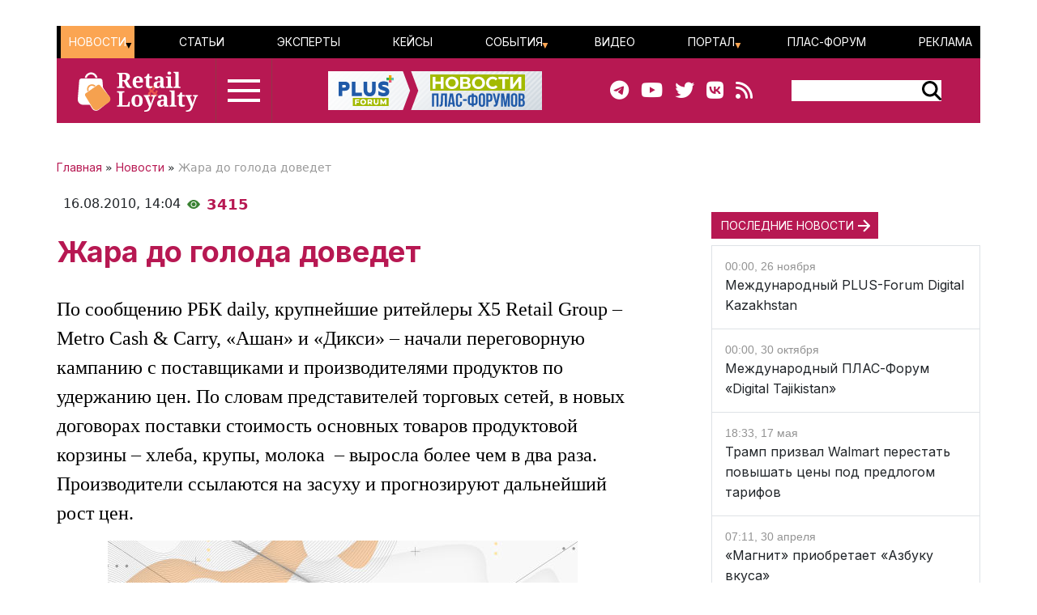

--- FILE ---
content_type: text/html; charset=UTF-8
request_url: https://retail-loyalty.org/news/jara-do-goloda-dovedet/
body_size: 74568
content:

<!DOCTYPE html>
<html lang="ru">
	<head>
		<meta http-equiv="Content-Type" content="text/html; charset=UTF-8" />
<meta name="description" content="По сообщению РБК daily, крупнейшие ритейлеры Х5 Retail Group – Metro Cash &amp;amp; Carry, «Ашан» и «Дикси» – начали переговорную кампанию с поставщиками и производителями продуктов по удержанию цен. По словам представителей торговых сетей, в новых договорах поставки стоимость основных товаров продуктовой корзины – хлеба, крупы, молока &nbsp;– выросла более чем в два раза. Производители ссылаются на засуху и прогнозируют дальнейший рост цен." />
<link rel="canonical" href="https://retail-loyalty.org/news/jara-do-goloda-dovedet/" />
<script data-skip-moving="true">(function(w, d, n) {var cl = "bx-core";var ht = d.documentElement;var htc = ht ? ht.className : undefined;if (htc === undefined || htc.indexOf(cl) !== -1){return;}var ua = n.userAgent;if (/(iPad;)|(iPhone;)/i.test(ua)){cl += " bx-ios";}else if (/Windows/i.test(ua)){cl += ' bx-win';}else if (/Macintosh/i.test(ua)){cl += " bx-mac";}else if (/Linux/i.test(ua) && !/Android/i.test(ua)){cl += " bx-linux";}else if (/Android/i.test(ua)){cl += " bx-android";}cl += (/(ipad|iphone|android|mobile|touch)/i.test(ua) ? " bx-touch" : " bx-no-touch");cl += w.devicePixelRatio && w.devicePixelRatio >= 2? " bx-retina": " bx-no-retina";if (/AppleWebKit/.test(ua)){cl += " bx-chrome";}else if (/Opera/.test(ua)){cl += " bx-opera";}else if (/Firefox/.test(ua)){cl += " bx-firefox";}ht.className = htc ? htc + " " + cl : cl;})(window, document, navigator);</script>


<link href="/bitrix/js/ui/bootstrap5/css/bootstrap.css?1713020992205484" type="text/css"  rel="stylesheet" />
<link href="/bitrix/js/ui/fontawesome4/css/font-awesome.css?1724129945136083" type="text/css"  rel="stylesheet" />
<link href="/bitrix/js/ui/fontawesome4/css/v4-shims.css?172412994541574" type="text/css"  rel="stylesheet" />
<link href="/local/templates/retail_new/components/ituka/news.detail/news/style.css?1713020958155" type="text/css"  rel="stylesheet" />
<link href="/local/templates/retail_new/components/ituka/news.list/poteme/style.css?1713020958476" type="text/css"  rel="stylesheet" />
<link href="/local/templates/retail_new/components/bitrix/menu/ituka-footer-menu/style.css?1713020958317" type="text/css"  data-template-style="true"  rel="stylesheet" />
<link href="/local/templates/retail_new/styles.css?171302095816944" type="text/css"  data-template-style="true"  rel="stylesheet" />







<title>Материал Жара до голода доведет, портал ПЛАС</title>
<meta property="og:url" content="https://retail-loyalty.org/news/jara-do-goloda-dovedet/" />
<meta property="og:title" content="Жара до голода доведет" />
<meta property="og:image" content="http://retail-loyalty.org/upload/iblock/7c6/u13g213d4jw7g1h59j8i88ae3g7rf6bc.jpg" />
<meta property="og:image:secure_url" content="https://retail-loyalty.org/upload/iblock/7c6/u13g213d4jw7g1h59j8i88ae3g7rf6bc.jpg" />
<meta property="og:image:width" content="580">
<meta property="og:image:height" content="386">
<meta property="article:modified_time" content="2023-11-07 00:03:01+03:00">
<meta property="article:published_time" content="2010-08-16 14:04:01+03:00">



				
		<meta charset="utf-8" />
		<meta http-equiv="cache-control" content="public">
		<meta http-equiv="Content-Language" content="ru">
		<meta http-equiv="Content-Type" content="text/html; charset=utf-8">
		<meta name="robots" content="index,follow">
	<!--	<meta name="robots" content="noindex,nofollow"> -->
		<meta name="viewport" content="width=device-width, initial-scale=1.0">
		<meta name="Author" content="Retail-loyalty.org">
		<meta name="Copyright" content="Retail-loyalty.org">
		<meta name="Address" content="г. Москва, ул. Кржижановского, д. 29, корп. 5, офис 5204">
		<link rel="publisher" href="https://Retail-Loyalty.org">
		<meta name="zen-verification" content="DTUhAeffvn53N8H5UcOpMH9O37jdlPgse7q2GAUAzzMRNEzYbyLMZXezwctk3lye" />
		
		<meta property="og:locale" content="ru_RU">
		<meta property="og:type" content="article">
		<meta property="fb:app_id" content="257953674358265" />
		<meta property="fb:article_style" content="default">
		<meta name="twitter:card" content="summary">
		<meta name="format-detection" content="telephone=no">
		<meta http-equiv="x-dns-prefetch-control" content="on">

	<!-- favicon -->
		<link type="image/x-icon" href="/favicon.ico" rel="shortcut icon">
		<link type="Image/x-icon" href="/favicon.ico" rel="icon">	
		<link rel="apple-touch-icon" sizes="180x180" href="/apple-touch-icon.png">
		<link rel="icon" type="image/png" sizes="32x32" href="/favicon-32x32.png">
		<link rel="icon" type="image/png" sizes="16x16" href="/favicon-16x16.png">
<!--		<link rel="manifest" href="/local/templates/retail_new/images/icons/site.webmanifest"> -->
		<meta name="msapplication-TileColor" content="#da532c">
		<meta name="theme-color" content="#ffffff">
	<!-- /favicon -->	  

		<!--[if lt IE 9]>
						<![endif]-->
		
						
<!-- Yandex.Metrika counter --> 
 <noscript><div><img src="https://mc.yandex.ru/watch/17123545" style="position:absolute; left:-9999px;" alt="" /></div></noscript> 
<!-- /Yandex.Metrika counter -->

<!--

-->
</head>
<body class="position-relative">

<div id="panel">
	 </div>

<main class="container px-sm-0">
		
<header id="header" class="">
	<div id="top-banner" class="my-3">
    <div class="partner px-0 mb-0 mb-sm-0 mb-md-0 position-relative justify-content-between">
<!--	<div class="position-absolute top-0 start-0 text-white bg-dark">Баннер шапка</div> -->
	<div id="banner-top" class="container px-0 mb-3 d-flex justify-content-center align-items-center w-100" style="/*background:#fd8db680; height:250px;font-size:30px*/">
	<!--AdFox START-->
<!--plusalliance-->
<!--Площадка: retail-loyalty.org / R&L NEW RUS HEADER 1140x250 / R&L NEW RUS HEADER 1140x250-->
<!--Категория: <не задана>-->
<!--Тип баннера: R&L NEW RUS HEADER 1140x250-->
<div id="adfox_169942769952891846"></div>
	</div>
</div>

	</div>
	<div id="header-menu" class="d-none d-lg-flex flex-row justify-content-between align-items-center">
		<div id="top-menu" class="d-flex justify-content-between w-100">
			 <ul id="ituka_main_multilevel" class="top-menu d-flex flex-row justify-content-between align-items-center align-self-stretch w-100">

	

	
						<li class="top-menu-item d-flex align-items-center selected">
			<a href="/news/"  class="root-item selected">Новости</a>
				<ul>
		
	
	

	

	
	
		
							<li><a href="/about/subscribe/">Подписка&nbsp;на&nbsp;новости</a></li>
			
		
	
	

	

			</ul></li>	
	
		
							<li class="top-menu-item d-flex align-items-center "><a href="/articles/"  class="item">Статьи</a></li>
			
		
	
	

	

	
	
		
							<li class="top-menu-item d-flex align-items-center "><a href="/expert-forum/"  class="item">Эксперты</a></li>
			
		
	
	

	

	
	
		
							<li class="top-menu-item d-flex align-items-center "><a href="/lr/"  class="item">Кейсы</a></li>
			
		
	
	

	

	
						<li class="top-menu-item d-flex align-items-center ">
			<a href="/events/"  class="root-item">События</a>
				<ul>
		
	
	

	

	
	
		
							<li><a href="/events/addnew/">Добавить&nbsp;событие</a></li>
			
		
	
	

	

			</ul></li>	
	
		
							<li class="top-menu-item d-flex align-items-center "><a href="/news/video-news/"  class="item">Видео</a></li>
			
		
	
	

	

	
						<li class="top-menu-item d-flex align-items-center ">
			<a href="/about/"  class="root-item">Портал</a>
				<ul>
		
	
	

	

	
	
		
							<li><a href="/about/">О&nbsp;Портале</a></li>
			
		
	
	

	

	
	
		
							<li><a href="/journal_retail_loyalty/read_online/">Архив&nbsp;журнала</a></li>
			
		
	
	

	

	
	
		
							<li><a href="/about/subscribe/">Подписаться&nbsp;на&nbsp;новости</a></li>
			
		
	
	

	

			</ul></li>	
	
		
							<li class="top-menu-item d-flex align-items-center "><a href="https://plus-forum.com" target='_blank' class="item">ПЛАС-Форум</a></li>
			
		
	
	

	

	
	
		
							<li class="top-menu-item d-flex align-items-center "><a href="/razmeschenie/"  class="item">Реклама</a></li>
			
		
	
	


</ul>
<div class="menu-clear-left"></div>
		</div>
	</div>
	<div id="header-middle" class="d-flex flex-row justify-content-between ps-0 pe-5">
		<div class="d-flex flex-row">
			<a href="/" class="d-flex align-items-center ms-3 me-3">
				<img src="/local/templates/retail_new/images/RL_logo_NEW.svg">
<!--				<img src="/local/templates/retail_new/images/RL-NY.png">-->
			</a>
			<div id="burger" data-bs-toggle="modal" data-bs-target="#menuModal" class="d-flex flex-column justify-content-center"><div id="humburger" class="d-flex flex-column align-items-center humburger ">
  <div class="burger-stripe top-burger"></div>
  <div class="burger-stripe middle-burger"></div>
  <div class="burger-stripe bottom-burger"></div>
</div>	
</div>
		</div>
		<a href="/" class="d-none d-lg-flex align-items-center">
			<img src="/local/templates/retail_new/images/rl-forum-news.png">
		</a>
		<div id="" class="d-none d-sm-flex  flex-row justify-content-between align-items-center">
			<div id="main-header_soc" class="d-none d-md-flex flex-row align-items-center pe-5">
				<a class="header_soc" href="https://t.me/retailloyaltyjournal" target="_blank"><i class="fa fa-telegram" data-fa-transform="shrink-6 " data-fa-mask="fas fa-circle"></i></a>
				<a class="header_soc" href="https://www.youtube.com/user/PLUSforums" target="_blank"><i class="fa fa-youtube on fa-circle"></i></a>
				<a class="header_soc" href="https://twitter.com/Retail_Loyalty_" target="_blank"><i class="fa fa-twitter on fa-circle" data-fa-transform="shrink-8 " data-fa-mask="fas fa-circle"></i></a>
				<a class="header_soc" href="https://vk.com/retailloyalty_org" target="_blank"><i class="fab fa-vk" data-fa-transform="shrink-6" data-fa-mask="fas fa-circle"></i></a>
				<a class="header_soc" href="/news/rss/" target="_blank"><i class="fas fa-rss" data-fa-transform="shrink-9 " data-fa-mask="fas fa-circle"></i></a>
			</div>
			<div id="search-block" class="">
                <div class="search-form">
<form action="/search/index.php">
	<div id="header-serach-form" class="d-flex flex-row align-items-center">
			<div class="search-text">
									<input type="text" name="q" value="" size="15" maxlength="50" class="bg-white border border-0" />
							</div>
			<div class="search-button d-flex flex-row align-content-stretch align-items-center">
				<input name="s" type="image"  src="/local/templates/retail_new/images/search-glass.svg" />
			</div>
	</div>
</form>
</div>			</div>
		</div>
	</div>
	<div id="sub-menu" class="d-flex flex-row justify-content-between align-items-center">
    	
	</div>
	
</header><meta name="description" content="По сообщению РБК daily, крупнейшие ритейлеры Х5 Retail Group – Metro Cash &amp;amp; Carry, «Ашан» и «Дикси» – начали переговорную кампанию с поставщиками и производителями продуктов по удержанию цен. По словам представителей торговых сетей, в новых договорах поставки стоимость основных товаров продуктовой корзины – хлеба, крупы, молока &nbsp;– выросла более чем в два раза. Производители ссылаются на засуху и прогнозируют дальнейший рост цен." />
<div class="row position-relative px-0 px-sm-0 mx-0">
	<div id="main-section" class="main-section col-12 col-md-8 px-0 ps-md-0 pe-md-2 pe-xl-5">
		  

<div id="news-article" class="news-detail news-article" itemscope itemtype="https://schema.org/Article">
<article id="article" class="main-article">
		<div id="breadcrumb-line" class="d-flex justify-content-start align-items-center mb-4">
			<div class="news-line-breadcrumb" itemscope itemtype="https://schema.org/BreadcrumbList">
				<span itemprop="itemListElement" itemscope itemtype="https://schema.org/ListItem"><a href="/" title="Главная" itemprop="item"><span itemprop="name">Главная</span></a><meta itemprop="position" content="1" /></span> » 
				<span itemprop="itemListElement" itemscope itemtype="https://schema.org/ListItem"><a href="/news/" title="Новости" itemprop="item"><span itemprop="name">Новости</span></a><meta itemprop="position" content="2" /></span> » 
				<span itemprop="itemListElement" itemscope itemtype="https://schema.org/ListItem"><span itemprop="name">Жара до голода доведет</span><meta itemprop="position" content="3" /></span>
			</div>
		</div>
		<div id="time-line" class="d-flex justify-content-start align-items-center mb-4">	
			<div class="news-line-datetime px-2" id="bx_3401839432_">
				<span class="news-line-date">
					16.08.2010,				</span>
				<span class="news-line-time">
				14:04				</span>	
			</div>
			<div class="eye-count d-flex align-items-center">
				<img src="/local/templates/retail_new/images/eye-count.png" alt="Количество просмотров" title="Количество просмотров">
				<span class="ms-2">3415</span>
			</div>
		</div>


		<h1 class="page-header" itemprop="headline name">Жара до голода доведет</h1>
		<span itemprop="articleBody">
		<div id="news-line-preview" class="mb-3">
				По сообщению РБК daily, крупнейшие ритейлеры Х5 Retail Group – Metro Cash &amp; Carry, «Ашан» и «Дикси» – начали переговорную кампанию с поставщиками и производителями продуктов по удержанию цен. По словам представителей торговых сетей, в новых договорах поставки стоимость основных товаров продуктовой корзины – хлеба, крупы, молока &nbsp;– выросла более чем в два раза. Производители ссылаются на засуху и прогнозируют дальнейший рост цен.		</div>
	


		<div class="picture-block d-flex flex-column justify-content-center align-items-center mb-3 w-100">
			<figure class="" itemscope itemtype="https://schema.org/ImageObject">
		
		<img
			class="detail_picture align-self-center"
			style="max-width: 100%;"
			border="0"
			src="/upload/iblock/7c6/u13g213d4jw7g1h59j8i88ae3g7rf6bc.jpg"
			width=""
			height=""
			alt="Жара до голода доведет"
			title="Жара до голода доведет"
				itemprop="contentUrl"
				/>
			<figcaption class="detail_picture_copyright mt-2"><span itemprop="description">Фото: </span></figcaption>
			</figure>
		</div>
	

	<div id="news-line-soc-block" class="d-flex justify-content-center my-5">
			</div>
	
		<div id="news-line-detail" class="news-line-detail">

		
			<p>По сообщению РБК daily, крупнейшие ритейлеры Х5 Retail Group – Metro Cash &amp; Carry, «Ашан» и «Дикси» – начали переговорную кампанию с поставщиками и производителями продуктов по удержанию цен. По словам представителей торговых сетей, в новых договорах поставки стоимость основных товаров продуктовой корзины – хлеба, крупы, молока  – выросла более чем в два раза. Производители ссылаются на засуху и прогнозируют дальнейший рост цен.</p>
<p>По данным опроса РБК, уже на этой неделе цены на основные продукты питания могут вырасти более чем вдвое. Как рассказал руководитель отдела по связям с общественностью Х5 Retail Group Максим Трапезников, компания начала получать первые письма от поставщиков по поводу повышения цен на отдельные товары (крупы, растительное масло, хлеб и молочную продукцию) еще в середине июля. По его словам, в зависимости от группы товаров речь идет о повышении цен в диапазоне от 3% до более чем 100%. Сейчас ритейлер находится в стадии переговоров с поставщиками и производителями. Сеть «Дикси» начала получать уведомления о повышении закупочных цен на 5–20% лишь на прошлой неделе, говорит вице-президент компании Федор Рыбасов. Речь идет о крупах, рисе, сухофруктах и молочной продукции. Поставщики Metro Cash &amp; Carry предлагают повысить цены на 10–30%. «Мы ведем с ними переговоры. Если мы примем эти цены, отпускная стоимость может повыситься, но резких скачков не будет», – уверяет руководитель по корпоративным коммуникациям компании Оксана Токарева. Надо заметить, что своих запасов товаров по «горячим» категориям у компании нет, а переговоры могут идти продолжительное время.</p>
<p>Директор центрального офиса закупок «Ашан Россия» Эмин Рустамов сообщил что «многие поставщики необоснованно завысили цены на большинство товаров, которые относятся к социальной группе». Сейчас ритейлер старается максимально сдерживать цены.</p>
<p>Наиболее жесткую позицию занял «Седьмой континент». Получив в начале августа прайс-листы от некоторых контрагентов с повышением цен более чем на 50%, сеть просто отказалась с ними работать. Со 2 августа 2010 г. ритейлер приостановил поставки по завышенной цене гречки, муки и хлеба, а затем отказался поставлять в свои магазины молочную продукцию компаний Danone и «Юнимилк».</p>
<p>«На сегодняшний день мы готовы остаться без этих продуктов, так как предложенные нам цены являются необоснованными»,  – заявляет пресс-секретарь «Седьмого континента» Влада Баранова. По ее словам, запасов компании по некоторым категориям хватит до начала осени. Самая острая ситуация у «Седьмого континента» наблюдается с хлебом, запастись которым по понятным причинам не удастся.</p>
<p>Производители в свою очередь обещают дальнейшее подорожание продуктов, динамика которого прояснится в конце августа – начале сентября. Они уверяют, что вынуждены работать даже себе в убыток, поскольку закупают муку по новым ценам, а хлеб еще продают по старым.</p>
<p>По словам гендиректора УК «Грейн холдинг» Андрея Алексеева, стоимость муки с начала лета к середине августа увеличилась почти вдвое  – с 6–7 руб. за 1 кг до 13 руб. за 1 кг. Похожая ситуация  с крупами и макаронами низкого ценового сегмента. Резкий рост цен уже обратил на себя внимание властей и антимонопольного ведомства. Так, в пятницу московское управление ФАС заявило о возбуждении дела по признакам нарушения закона «О защите конкуренции» в отношении трех хлебозаводов: №22, 24 и 28. Согласованные действия производителей привели к росту цен на рынке хлебобулочных изделий в среднем на 20%.Управления ФАС сейчас проверяют хлебозаводы по всей России.</p>
<p>В случае резкого скачка цен на социально значимые продукты должен сработать механизм, утвержденный законом «О торговле». Согласно ему власти могут ограничить цены на отдельные категории товаров, если в течение месяца рост цен на них составил 30% и более. В то же время крупнейшие ритейлеры уверены, что ситуация вряд ли дойдет до этой точки.</p>
<p align="right">По материалам <a target="_blank" href="http://torgrus.com/news/rbcdaily.ru">РБК daily</a></p>	
		</div>
</span>
		
<div id="article-footer" class="mb-5">
	<div class="line-rubrics d-flex align-items-center mb-3">
		<div class="rubrics-title me-2" style="">Рубрика:</div>
		<a href="//"><div class="rubrics-name px-2 py-1"><span class="pe-2">{}</span></div></a>
	</div>
	
	<div class="line-tags d-flex align-items-start">
		<div class="tags-title me-2" style="">Теги:</div>
		<div class="d-flex flex-wrap ">
						</div>
	</div>
			
</div>
</div>
</article>
<div class="d-flex flex-column flex-lg-row justify-content-center justify-content-lg-between">
	<div class="">
			</div>
		<div id="info-line" class="d-flex justify-content-center">
<div class="partner px-0 mb-0 mb-sm-0 mb-md-0 position-relative justify-content-center">
<!--	<div class="position-absolute top-0 start-0 text-white bg-dark">Баннер шапка</div> -->
	<div id="banner2" class="container px-0 mb-3 d-flex justify-content-center align-items-center w-100" style="/*background:#fd8db680; height:250px;font-size:30px*/">
<!--AdFox START-->
<!--plusalliance-->
<!--Площадка: retail-loyalty.org / R&L NEW RUS №2 - 1320 (832x250) / R&L NEW RUS №2 - 1320 (832x250)-->
<!--Категория: <не задана>-->
<!--Тип баннера: R&L NEW RUS №2 - 1320 (832x250)-->
<div id="adfox_170350219160716875"></div>
	</div>
</div>
		
		</div>
	<hr class="widget-separator opacity-100 d-lg-none">
	<div class="flex-grow-1 mb-3 mb-md-0">
			</div>
</div>
<!--
	<div id="main-soc-block" class="d-flex flex-row justify-content-start mb-5 mb-sm-4">
		<div class="d-flex flex-row align-items-center bg-white">PLUSworld в соцсетях: </div>
		<div class="soc-block d-flex flex-row justify-content-center bg-white pe-3">
			<div class="soc-main ms-3"><a href="https://t.me/s/plusjournal" target="_blank"><img src="/local/templates/retail_new/images/main-telegram.png" alt="telegram" title="telegram"></a></div>
			<div class="soc-main ms-3"><a href="https://vk.com/plusworld_ru" target="_blank"><img src="/local/templates/retail_new/images/main-vk.png" alt="vk" title="vk"></a></div>
			<div class="soc-main ms-3"><a href="https://www.youtube.com/@PLUSforums" target="_blank"><img src="/local/templates/retail_new/images/main-youtube.png" alt="youtube" title="youtube"></a></div>
		</div>
	</div>
-->
			

	<meta name="description" content="По сообщению РБК daily, крупнейшие ритейлеры Х5 Retail Group – Metro Cash &amp;amp; Carry, «Ашан» и «Дикси» – начали переговорную кампанию с поставщиками и производителями продуктов по удержанию цен. По словам представителей торговых сетей, в новых договорах поставки стоимость основных товаров продуктовой корзины – хлеба, крупы, молока &nbsp;– выросла более чем в два раза. Производители ссылаются на засуху и прогнозируют дальнейший рост цен." />
	</div>
	<div id="main-sidebar" class="sidebar-section right-sidebar col-12 col-md-4 px-0 ps-sm-2 ps-xl-5"> 		<div id="sidebar-slide" class="sticky-top"> 			<div id="right-sidebar" class="d-flex flex-column justify-content-start w-100 sidebar" style="background-clip:content-box;">
<div class="partner px-0 mb-5 mb-sm-0 mb-md-5 position-relative justify-content-between">
	<div id="banner-2" class="px-0 mb-3 d-flex justify-content-center align-items-center" style="/*background:#fd8db680; */width:;height:;font-size:30px">
		<!--AdFox START-->
		<!--plusalliance-->
		<!--Площадка: retail-loyalty.org / R&L NEW RUS №3 392x300 / R&L NEW RUS №3 392x300-->
		<!--Категория: <не задана>-->
		<!--Тип баннера: R&L NEW RUS №3 392x300-->
		<div id="adfox_172528724090998928"></div>
			</div>
</div>
		
 <h2 class="box-title"><a href="/news/" title="ПОСЛЕДНИЕ НОВОСТИ">ПОСЛЕДНИЕ НОВОСТИ</a></h2>
<div class="sidebar-news-line border">
					<div class="p-3 border-bottom">
			<div id="bx_4665576_46908">
				<div class="news-date-time">
					00:00, 26 ноября				</div>
				<div class="">
					<a href="/content/detail.php?ID=46908">Международный PLUS-Forum Digital Kazakhstan</a>
				</div>
			</div>
		</div>
        		
							<div class="p-3 border-bottom">
			<div id="bx_4665576_47204">
				<div class="news-date-time">
					00:00, 30 октября				</div>
				<div class="">
					<a href="/content/detail.php?ID=47204">Международный ПЛАС-Форум «Digital Tajikistan»</a>
				</div>
			</div>
		</div>
        		
							<div class="p-3 border-bottom">
			<div id="bx_4665576_50464">
				<div class="news-date-time">
					18:33, 17 мая				</div>
				<div class="">
					<a href="/news/tramp-prizval-walmart-perestat-povyshat-tseny-pod-predlogom-tarifov/">Трамп призвал Walmart перестать повышать цены под предлогом тарифов</a>
				</div>
			</div>
		</div>
        		<div id="sidebar-line-include" class="col-12 d-flex justify-content-center align-items-center mb-0">
				</div>
        		
							<div class="p-3 border-bottom">
			<div id="bx_4665576_50463">
				<div class="news-date-time">
					07:11, 30 апреля				</div>
				<div class="">
					<a href="/news/magnit-priobretaet-azbuku-vkusa/">«Магнит» приобретает «Азбуку вкуса»</a>
				</div>
			</div>
		</div>
        		
							<div class="p-3 border-bottom">
			<div id="bx_4665576_50462">
				<div class="news-date-time">
					08:00, 27 апреля				</div>
				<div class="">
					<a href="/news/mcdonald-s-podal-zayavku-na-registratsiyu-tovarnogo-znaka-v-rossii/">McDonald's подал заявку на регистрацию товарного знака в России</a>
				</div>
			</div>
		</div>
        		
							<div class="p-3 border-bottom">
			<div id="bx_4665576_50460">
				<div class="news-date-time">
					08:10, 21 апреля				</div>
				<div class="">
					<a href="/news/otraslevye-assotsiatsii-vystupili-protiv-vvedeniya-gosudarstvennogo-regulirovaniya-tsen-na-produkty/">Отраслевые ассоциации выступили против введения государственного регулирования цен на продукты</a>
				</div>
			</div>
		</div>
        		
							<div class="p-3 border-bottom">
			<div id="bx_4665576_50459">
				<div class="news-date-time">
					17:35, 20 марта				</div>
				<div class="">
					<a href="/news/pyaterochka-i-perekrestok-nachali-privlekat-sotrudnikov-iz-indii/">«Пятерочка» и «Перекресток» начали привлекать сотрудников из Индии</a>
				</div>
			</div>
		</div>
        		
			</div>
		
		

</div>		
		</div>
	</div>
</div>
<div class="poteme position-relative px-0 mx-0 my-5 d-flex flex-column" style="border-top: 1px solid rgba(58, 130, 51, 0.3);">
	<h2 class="box-title mb-3">ТАКЖЕ ПО ТЕМЕ</h2>
	<div>
		  

<div class="news-list d-flex flex-row poteme">
		
	
		
	
		
	
		
	
</div>

<div class="poteme-list d-flex flex-column poteme">
	<div class="poteme-item d-flex flex-row justify-content-between col">

				<div class="poteme-block">
					<a href="/news/tramp-prizval-walmart-perestat-povyshat-tseny-pod-predlogom-tarifov/"><img
							class="preview_picture me-3"
							border="0"
							src="/upload/iblock/d1a/ljtockj1jbuqowf3qaxm37jnkrcmol6u.jpg"
							width="100%"
							height="100%"
							alt="Трамп призвал Walmart перестать повышать цены под предлогом тарифов"
							title="Трамп призвал Walmart перестать повышать цены под предлогом тарифов"
							style="float:none"
							/></a>
			</div>
			
				<div class="poteme-block">
					<a href="/news/magnit-priobretaet-azbuku-vkusa/"><img
							class="preview_picture me-3"
							border="0"
							src="/upload/iblock/ea2/4bbwtdd7s5kcrzn7vf6l7b41uu8hsbf9.jpg"
							width="100%"
							height="100%"
							alt="«Магнит» приобретает «Азбуку вкуса»"
							title="«Магнит» приобретает «Азбуку вкуса»"
							style="float:none"
							/></a>
			</div>
			
				<div class="poteme-block">
					<a href="/news/mcdonald-s-podal-zayavku-na-registratsiyu-tovarnogo-znaka-v-rossii/"><img
							class="preview_picture me-3"
							border="0"
							src="/upload/iblock/c9a/fb0bfhk14jno68633ur2psipqe54xuhj.jpg"
							width="100%"
							height="100%"
							alt="McDonald's подал заявку на регистрацию товарного знака в России"
							title="McDonald's подал заявку на регистрацию товарного знака в России"
							style="float:none"
							/></a>
			</div>
			
				<div class="poteme-block">
					<a href="/news/otraslevye-assotsiatsii-vystupili-protiv-vvedeniya-gosudarstvennogo-regulirovaniya-tsen-na-produkty/"><img
							class="preview_picture me-3"
							border="0"
							src="/upload/iblock/9d8/6zq3py4czfd938wzwnknbxs42j9l1t48.jpg"
							width="100%"
							height="100%"
							alt="Отраслевые ассоциации выступили против введения государственного регулирования цен на продукты"
							title="Отраслевые ассоциации выступили против введения государственного регулирования цен на продукты"
							style="float:none"
							/></a>
			</div>
			
		</div>
		<div class="poteme-item d-flex flex-column flex-sm-row justify-content-between col">
			<div class="poteme-block poteme-text mb-2 mb-md-0" style="/*width:24%;*/background-color: #E1F2E3; padding: 16px;">
				<a href="/news/tramp-prizval-walmart-perestat-povyshat-tseny-pod-predlogom-tarifov/">
					<div>Трамп призвал Walmart перестать повышать цены под предлогом тарифов</div>
				</a>
			</div>

			<div class="poteme-block poteme-text mb-2 mb-md-0" style="/*width:24%;*/background-color: #E1F2E3; padding: 16px;">
				<a href="/news/magnit-priobretaet-azbuku-vkusa/">
					<div>«Магнит» приобретает «Азбуку вкуса»</div>
				</a>
			</div>

			<div class="poteme-block poteme-text mb-2 mb-md-0" style="/*width:24%;*/background-color: #E1F2E3; padding: 16px;">
				<a href="/news/mcdonald-s-podal-zayavku-na-registratsiyu-tovarnogo-znaka-v-rossii/">
					<div>McDonald's подал заявку на регистрацию товарного знака в России</div>
				</a>
			</div>

			<div class="poteme-block poteme-text mb-2 mb-md-0" style="/*width:24%;*/background-color: #E1F2E3; padding: 16px;">
				<a href="/news/otraslevye-assotsiatsii-vystupili-protiv-vvedeniya-gosudarstvennogo-regulirovaniya-tsen-na-produkty/">
					<div>Отраслевые ассоциации выступили против введения государственного регулирования цен на продукты</div>
				</a>
			</div>

</div>
</div>
	</div>
</div>
	<!-- Yandex.RTB R-A-279046-20 -->
<div id="yandex_rtb_R-A-279046-20"></div>
	
	</main>
	
	
	<footer id="footer" class="footer px-3">
		<div class="container d-flex flex-column flex-md-row justify-content-between px-0" >
			<div id="left-column" class="d-flex flex-column col-12 col-md-3 align-items-center align-items-sm-start mb-5 mb-sm-0">
				<div id="footer-logo" class="d-flex flex-column flex-lg-row justify-content-between align-items-center footer-text-box mb-5 mb-sm-3 w-100">
					<a href="/" class="mb-3 mb-lg-0">
											<img src="/local/templates/retail_new/images/Logo_white_RUS.svg" alt="Logo_white_RUS" title="Logo_white_RUS">
										</a>
					<div class="footer-logo-qr d-none d-sm-block"></div>
				</div>
							<div id="footer-adress" class="d-flex flex-row flex-md-column footer-text-box mb-3" itemprop="address" itemscope itemtype="http://schema.org/PostalAddress">
					<div class="order-0 me-2">
						<span itemprop="addressLocality">Москва</span><span class="">,</span> 
						<span itemprop="postalCode">117246</span><span class="">, </span> 
					</div>
					<span itemprop="streetAddress">ул. Научный проезд, 19 <br class="d-none d-md-block"></span> 
				</div>
				<div id="footer-phone" class="footer-text-box mb-3">Телефон: <span itemprop="telephone">+7 495 961 1065</span></div>
								
					<div id="footer-soc-block" class="d-flex flex-column flex-sm-row justify-content-start mb-5 mb-sm-4">
						<div id="main-footer_soc" class="d-flex flex-row align-items-center">
							<a class="header_soc me-2" href="https://t.me/retailloyaltyjournal" target="_blank"><i class="fa fa-telegram" data-fa-transform="shrink-6 " data-fa-mask="fas fa-circle"></i></a>
							<a class="header_soc me-2" href="https://www.youtube.com/user/PLUSforums" target="_blank"><i class="fa fa-youtube on fa-circle"></i></a>
							<a class="header_soc me-2" href="https://twitter.com/Retail_Loyalty_" target="_blank"><i class="fa fa-twitter on fa-circle" data-fa-transform="shrink-8 " data-fa-mask="fas fa-circle"></i></a>
							<a class="header_soc me-2" href="https://vk.com/retailloyalty_org" target="_blank"><i class="fab fa-vk" data-fa-transform="shrink-6" data-fa-mask="fas fa-circle"></i></a>
							<a class="header_soc me-2" href="/news/rss/" target="_blank"><i class="fas fa-rss" data-fa-transform="shrink-9 " data-fa-mask="fas fa-circle"></i></a>
						</div>
					</div>
				
					<div id="footer-copyright" class="footer-text-box mb-3">© 2012-2026 Все права защищены</div>
							</div>
			<div id="center-column" class="col-12 col-md-6">
				<div id="footer-registration" class="footer-text-box mb-3">Зарегистрировано Федеральной службой по надзору в сфере связи, информационных технологий и массовых коммуникаций. Свидетельства о регистрации ЭЛ № ФС77 — 70419 от 20 июля 2017 года.</div>
				<div id="footer-limitation" class="footer-text-box mb-3">Редакция не несет ответственности за достоверность информации, содержащейся в рекламных объявлениях. Редакция не предоставляет справочной информации.</div>
				
			</div>
						<div id="right-column" class="col-12 col-md-3">
                
			</div>
						
			
			
		</div>
		
				</footer>
<div class="modal fade" id="menuModal" tabindex="-1" role="dialog" data-bs-backdrop="static" aria-hidden="true">
  <div class="modal-dialog" role="document">
    <div class="modal-content" style="background-color:#000;color:#fff;">
      <div class="modal-body">
        <div class="close close-menu" data-bs-dismiss="modal" aria-labelledby="Close" style="position:absolute;right: 10px;top:10px;">
          <span aria-hidden="true"><img src="/local/templates/retail_new/images/close_white.png" alt="close"></span>
        </div>
<div class="popup-menu-content container">
	<div id="popup-menu-header">
		<a href="/" alt="Главная"><img src="/local/templates/retail_new/images/RL_logo_NEW.svg" alt="retail-loyalty-logo"></a>
	</div>
	<div id="popup-menu-main" class="d-flex flex-column justify-content-between">
		<div class="d-flex flex-column flex-md-row">
			<div id="popup_first" class="popup-menu-column w-100 mb-5">
				<a href="/" title="ГЛАВНАЯ"><div class="popup-menu_column_header">ГЛАВНАЯ</div></a>
				<hr class="popup-menu_line">
				<a href="/all/" title="ВСЕ МАТЕРИАЛЫ"><div class="popup-menu_column_header">ВСЕ МАТЕРИАЛЫ</div></a>
				<hr class="popup-menu_line">
				<a href="/news/" title="НОВОСТИ"><div class="popup-menu_column_header">НОВОСТИ</div></a>
				<hr class="popup-menu_line">
				<a href="/articles/" title="СТАТЬИ"><div class="popup-menu_column_header">СТАТЬИ</div></a>
				<hr class="popup-menu_line">
				<a href="/expert-forum/" title="МНЕНИЯ ЭКСПЕРТОВ"><div class="popup-menu_column_header">МНЕНИЯ ЭКСПЕРТОВ</div></a>
				<hr class="popup-menu_line">
				<a href="/lr/" title="КЕЙСЫ"><div class="popup-menu_column_header">КЕЙСЫ</div></a>
				<hr class="popup-menu_line">
				<a href="/calendar_retail_loyalty/events/" title="СОБЫТИЯ"><div class="popup-menu_column_header">СОБЫТИЯ</div></a>
				<hr class="popup-menu_line">
				<a href="/news/video-news/" title="ВИДЕО"><div class="popup-menu_column_header">ВИДЕО</div></a>
				<hr class="popup-menu_line">
				<div class="popup-menu_column_header">СПЕЦПРОЕКТЫ</div>
				<hr class="popup-menu_line">
				<a href="https://transport.plusworld.ru/" target="_blank" title="Транспортный проект">Транспортный проект</a><br>
				<a href="https://markirovka.retail-loyalty.org/" target="_blank" title="Маркировка">Маркировка</a><br>
				<a href="https://plus-event.ru/" target="_blank" title="Организация мероприятий">PLUS Event</a><br>
				<a href="https://plus-consulting.ru/" target="_blank" title="PLUS consulting">PLUS consulting</a><br>
			</div>
			<div id="popup_second" class="d-none d-lg-block popup-menu-column d-flex flex-column flex-fill w-100">

				<div class="">
					<div class="popup-menu_column_header">РУБРИКИ</div>
					<hr class="popup-menu_line">
					<div id="HL-block" class="d-flex flex-row flex-wrap">
<form action="/online-commercia/" class="float-start d-flex align-items-center">
<span class="bullet">•</span><a class="itm" href="/online-commercia/" data-link="online-commercia" data-page="online-commercia" data-name="E-Commerce">E-Commerce</a>
<input type="hidden" value="online-commercia">
</form>
<form action="/e-commerce-s-nataley-petukhovoy/" class="float-start d-flex align-items-center">
<span class="bullet">•</span><a class="itm" href="/e-commerce-s-nataley-petukhovoy/" data-link="e-commerce-s-nataley-petukhovoy" data-page="e-commerce-s-nataley-petukhovoy" data-name="E-commerce с Натальей Петуховой">E-commerce с Натальей Петуховой</a>
<input type="hidden" value="e-commerce-s-nataley-petukhovoy">
</form>
<form action="/horeca/" class="float-start d-flex align-items-center">
<span class="bullet">•</span><a class="itm" href="/horeca/" data-link="horeca" data-page="horeca" data-name="HORECA">HORECA</a>
<input type="hidden" value="horeca">
</form>
<form action="/pos-oborydovanie/" class="float-start d-flex align-items-center">
<span class="bullet">•</span><a class="itm" href="/pos-oborydovanie/" data-link="pos-oborydovanie" data-page="pos-oborydovanie" data-name="POS-оборудование и кассовые решения">POS-оборудование и кассовые решения</a>
<input type="hidden" value="pos-oborydovanie">
</form>
<form action="/self-checkout/" class="float-start d-flex align-items-center">
<span class="bullet">•</span><a class="itm" href="/self-checkout/" data-link="self-checkout" data-page="self-checkout" data-name="Self-Checkout">Self-Checkout</a>
<input type="hidden" value="self-checkout">
</form>
<form action="/aptechnye-seti/" class="float-start d-flex align-items-center">
<span class="bullet">•</span><a class="itm" href="/aptechnye-seti/" data-link="aptechnye-seti" data-page="aptechnye-seti" data-name="Аптечные сети">Аптечные сети</a>
<input type="hidden" value="aptechnye-seti">
</form>
<form action="/bezopasnost/" class="float-start d-flex align-items-center">
<span class="bullet">•</span><a class="itm" href="/bezopasnost/" data-link="bezopasnost" data-page="bezopasnost" data-name="Безопасность">Безопасность</a>
<input type="hidden" value="bezopasnost">
</form>
<form action="/beskontaktnie-technologii/" class="float-start d-flex align-items-center">
<span class="bullet">•</span><a class="itm" href="/beskontaktnie-technologii/" data-link="beskontaktnie-technologii" data-page="beskontaktnie-technologii" data-name="Бесконтактные технологии">Бесконтактные технологии</a>
<input type="hidden" value="beskontaktnie-technologii">
</form>
<form action="/egais/" class="float-start d-flex align-items-center">
<span class="bullet">•</span><a class="itm" href="/egais/" data-link="egais" data-page="egais" data-name="ЕГАИС">ЕГАИС</a>
<input type="hidden" value="egais">
</form>
<form action="/cat_issledovaniya/" class="float-start d-flex align-items-center">
<span class="bullet">•</span><a class="itm" href="/cat_issledovaniya/" data-link="cat_issledovaniya" data-page="cat_issledovaniya" data-name="Исследования и обзоры">Исследования и обзоры</a>
<input type="hidden" value="cat_issledovaniya">
</form>
<form action="/staff/" class="float-start d-flex align-items-center">
<span class="bullet">•</span><a class="itm" href="/staff/" data-link="staff" data-page="staff" data-name="Кадры">Кадры</a>
<input type="hidden" value="staff">
</form>
<form action="/ko-brending/" class="float-start d-flex align-items-center">
<span class="bullet">•</span><a class="itm" href="/ko-brending/" data-link="ko-brending" data-page="ko-brending" data-name="Ко-брендинг">Ко-брендинг</a>
<input type="hidden" value="ko-brending">
</form>
<form action="/koronavirus/" class="float-start d-flex align-items-center">
<span class="bullet">•</span><a class="itm" href="/koronavirus/" data-link="koronavirus" data-page="koronavirus" data-name="Коронавирус">Коронавирус</a>
<input type="hidden" value="koronavirus">
</form>
<form action="/logistica/" class="float-start d-flex align-items-center">
<span class="bullet">•</span><a class="itm" href="/logistica/" data-link="logistica" data-page="logistica" data-name="Логистика">Логистика</a>
<input type="hidden" value="logistica">
</form>
<form action="/loyalty/" class="float-start d-flex align-items-center">
<span class="bullet">•</span><a class="itm" href="/loyalty/" data-link="loyalty" data-page="loyalty" data-name="Лояльность">Лояльность</a>
<input type="hidden" value="loyalty">
</form>
<form action="/malii-i-srednii-riteil/" class="float-start d-flex align-items-center">
<span class="bullet">•</span><a class="itm" href="/malii-i-srednii-riteil/" data-link="malii-i-srednii-riteil" data-page="malii-i-srednii-riteil" data-name="Малый и средний ритейл">Малый и средний ритейл</a>
<input type="hidden" value="malii-i-srednii-riteil">
</form>
<form action="/marketing/" class="float-start d-flex align-items-center">
<span class="bullet">•</span><a class="itm" href="/marketing/" data-link="marketing" data-page="marketing" data-name="Маркетинг">Маркетинг</a>
<input type="hidden" value="marketing">
</form>
<form action="/markirovka/" class="float-start d-flex align-items-center">
<span class="bullet">•</span><a class="itm" href="/markirovka/" data-link="markirovka" data-page="markirovka" data-name="Маркировка">Маркировка</a>
<input type="hidden" value="markirovka">
</form>
<form action="/merkuriy/" class="float-start d-flex align-items-center">
<span class="bullet">•</span><a class="itm" href="/merkuriy/" data-link="merkuriy" data-page="merkuriy" data-name="Меркурий">Меркурий</a>
<input type="hidden" value="merkuriy">
</form>
<form action="/meropriyatiya/" class="float-start d-flex align-items-center">
<span class="bullet">•</span><a class="itm" href="/meropriyatiya/" data-link="meropriyatiya" data-page="meropriyatiya" data-name="Мероприятия">Мероприятия</a>
<input type="hidden" value="meropriyatiya">
</form>
<form action="/mobilnaya-commercia/" class="float-start d-flex align-items-center">
<span class="bullet">•</span><a class="itm" href="/mobilnaya-commercia/" data-link="mobilnaya-commercia" data-page="mobilnaya-commercia" data-name="Мобильная коммерция">Мобильная коммерция</a>
<input type="hidden" value="mobilnaya-commercia">
</form>
<form action="/ot-redaktsii/" class="float-start d-flex align-items-center">
<span class="bullet">•</span><a class="itm" href="/ot-redaktsii/" data-link="ot-redaktsii" data-page="ot-redaktsii" data-name="От редакции">От редакции</a>
<input type="hidden" value="ot-redaktsii">
</form>
<form action="/plateznie-technologii/" class="float-start d-flex align-items-center">
<span class="bullet">•</span><a class="itm" href="/plateznie-technologii/" data-link="plateznie-technologii" data-page="plateznie-technologii" data-name="Платежи">Платежи</a>
<input type="hidden" value="plateznie-technologii">
</form>
<form action="/platon/" class="float-start d-flex align-items-center">
<span class="bullet">•</span><a class="itm" href="/platon/" data-link="platon" data-page="platon" data-name="Платон">Платон</a>
<input type="hidden" value="platon">
</form>
<form action="/proizvoditeli/" class="float-start d-flex align-items-center">
<span class="bullet">•</span><a class="itm" href="/proizvoditeli/" data-link="proizvoditeli" data-page="proizvoditeli" data-name="Производители">Производители</a>
<input type="hidden" value="proizvoditeli">
</form>
<form action="/regulyatory/" class="float-start d-flex align-items-center">
<span class="bullet">•</span><a class="itm" href="/regulyatory/" data-link="regulyatory" data-page="regulyatory" data-name="Регуляторы">Регуляторы</a>
<input type="hidden" value="regulyatory">
</form>
<form action="/novosti-kompaniy/" class="float-start d-flex align-items-center">
<span class="bullet">•</span><a class="itm" href="/novosti-kompaniy/" data-link="novosti-kompaniy" data-page="novosti-kompaniy" data-name="Розница">Розница</a>
<input type="hidden" value="novosti-kompaniy">
</form>
<form action="/samozanyatye/" class="float-start d-flex align-items-center">
<span class="bullet">•</span><a class="itm" href="/samozanyatye/" data-link="samozanyatye" data-page="samozanyatye" data-name="Самозанятые">Самозанятые</a>
<input type="hidden" value="samozanyatye">
</form>
<form action="/seti-i-postavshchiki/" class="float-start d-flex align-items-center">
<span class="bullet">•</span><a class="itm" href="/seti-i-postavshchiki/" data-link="seti-i-postavshchiki" data-page="seti-i-postavshchiki" data-name="Сети и поставщики">Сети и поставщики</a>
<input type="hidden" value="seti-i-postavshchiki">
</form>
<form action="/socialnie-seti/" class="float-start d-flex align-items-center">
<span class="bullet">•</span><a class="itm" href="/socialnie-seti/" data-link="socialnie-seti" data-page="socialnie-seti" data-name="Социальные сети">Социальные сети</a>
<input type="hidden" value="socialnie-seti">
</form>
<form action="/stm/" class="float-start d-flex align-items-center">
<span class="bullet">•</span><a class="itm" href="/stm/" data-link="stm" data-page="stm" data-name="СТМ">СТМ</a>
<input type="hidden" value="stm">
</form>
<form action="/telekom/" class="float-start d-flex align-items-center">
<span class="bullet">•</span><a class="itm" href="/telekom/" data-link="telekom" data-page="telekom" data-name="Телеком">Телеком</a>
<input type="hidden" value="telekom">
</form>
<form action="/technologii/" class="float-start d-flex align-items-center">
<span class="bullet">•</span><a class="itm" href="/technologii/" data-link="technologii" data-page="technologii" data-name="Технологии">Технологии</a>
<input type="hidden" value="technologii">
</form>
<form action="/toplivnyy-i-transportnyy-riteyl/" class="float-start d-flex align-items-center">
<span class="bullet">•</span><a class="itm" href="/toplivnyy-i-transportnyy-riteyl/" data-link="toplivnyy-i-transportnyy-riteyl" data-page="toplivnyy-i-transportnyy-riteyl" data-name="Топливный и транспортный ритейл">Топливный и транспортный ритейл</a>
<input type="hidden" value="toplivnyy-i-transportnyy-riteyl">
</form>
<form action="/torgovie-seti/" class="float-start d-flex align-items-center">
<span class="bullet">•</span><a class="itm" href="/torgovie-seti/" data-link="torgovie-seti" data-page="torgovie-seti" data-name="Торговые сети">Торговые сети</a>
<input type="hidden" value="torgovie-seti">
</form>
<form action="/turizm-i-travel/" class="float-start d-flex align-items-center">
<span class="bullet">•</span><a class="itm" href="/turizm-i-travel/" data-link="turizm-i-travel" data-page="turizm-i-travel" data-name="Туризм">Туризм</a>
<input type="hidden" value="turizm-i-travel">
</form>
<form action="/faktoring/" class="float-start d-flex align-items-center">
<span class="bullet">•</span><a class="itm" href="/faktoring/" data-link="faktoring" data-page="faktoring" data-name="Факторинг">Факторинг</a>
<input type="hidden" value="faktoring">
</form>
<form action="/ekvairing/" class="float-start d-flex align-items-center">
<span class="bullet">•</span><a class="itm" href="/ekvairing/" data-link="ekvairing" data-page="ekvairing" data-name="Эквайринг">Эквайринг</a>
<input type="hidden" value="ekvairing">
</form>
</div>
				</div>
			</div>
			<div id="popup_third" class="popup-menu-column w-100">
				<div class="popup-menu_column_header">НАШИ СЕРВИСЫ</div>
				<hr class="popup-menu_line">
				<div class="d-flex flex-column justify-content-between">
					<div class="mb-3"><a href="https://plusworld.ru/" target="_blank"><img src="/local/templates/retail_new/images/plus-journal-ru_modern.png" alt="plusworld"></a></div>
					<div class="mb-3"><a href="https://plus-forum.com/" target="_blank"><img src="/local/templates/retail_new/images/plus-forum.png" alt="PLUS-forum"></a></div>
					<div class="mb-3"><a href="https://plus-event.ru/" target="_blank"><img src="/local/templates/retail_new/images/plus-event.png" alt="PLUS-event"></a></div>
					<div class="mb-3"><a href="https://plus-consulting.ru/" target="_blank"><img src="/local/templates/retail_new/images/plus-consulting.png" alt="PLUS-consulting"></a></div>
					<div class=""><a href="" target="_blank"><img src="/local/templates/retail_new/images/plus-live.png" alt="PLUS-live"></a></div>
				</div>
			</div>
		</div>
		<div class="d-block d-lg-none">
			<div id="popup_second" class="popup-menu-column d-flex flex-column flex-fill w-100">

				<div class="">
					<div class="popup-menu_column_header">РУБРИКИ</div>
					<hr class="popup-menu_line">
					<div id="HL-block" class="d-flex flex-row flex-wrap">
<form action="/online-commercia/" class="float-start d-flex align-items-center">
<span class="bullet">•</span><a class="itm" href="/online-commercia/" data-link="online-commercia" data-page="online-commercia" data-name="E-Commerce">E-Commerce</a>
<input type="hidden" value="online-commercia">
</form>
<form action="/e-commerce-s-nataley-petukhovoy/" class="float-start d-flex align-items-center">
<span class="bullet">•</span><a class="itm" href="/e-commerce-s-nataley-petukhovoy/" data-link="e-commerce-s-nataley-petukhovoy" data-page="e-commerce-s-nataley-petukhovoy" data-name="E-commerce с Натальей Петуховой">E-commerce с Натальей Петуховой</a>
<input type="hidden" value="e-commerce-s-nataley-petukhovoy">
</form>
<form action="/horeca/" class="float-start d-flex align-items-center">
<span class="bullet">•</span><a class="itm" href="/horeca/" data-link="horeca" data-page="horeca" data-name="HORECA">HORECA</a>
<input type="hidden" value="horeca">
</form>
<form action="/pos-oborydovanie/" class="float-start d-flex align-items-center">
<span class="bullet">•</span><a class="itm" href="/pos-oborydovanie/" data-link="pos-oborydovanie" data-page="pos-oborydovanie" data-name="POS-оборудование и кассовые решения">POS-оборудование и кассовые решения</a>
<input type="hidden" value="pos-oborydovanie">
</form>
<form action="/self-checkout/" class="float-start d-flex align-items-center">
<span class="bullet">•</span><a class="itm" href="/self-checkout/" data-link="self-checkout" data-page="self-checkout" data-name="Self-Checkout">Self-Checkout</a>
<input type="hidden" value="self-checkout">
</form>
<form action="/aptechnye-seti/" class="float-start d-flex align-items-center">
<span class="bullet">•</span><a class="itm" href="/aptechnye-seti/" data-link="aptechnye-seti" data-page="aptechnye-seti" data-name="Аптечные сети">Аптечные сети</a>
<input type="hidden" value="aptechnye-seti">
</form>
<form action="/bezopasnost/" class="float-start d-flex align-items-center">
<span class="bullet">•</span><a class="itm" href="/bezopasnost/" data-link="bezopasnost" data-page="bezopasnost" data-name="Безопасность">Безопасность</a>
<input type="hidden" value="bezopasnost">
</form>
<form action="/beskontaktnie-technologii/" class="float-start d-flex align-items-center">
<span class="bullet">•</span><a class="itm" href="/beskontaktnie-technologii/" data-link="beskontaktnie-technologii" data-page="beskontaktnie-technologii" data-name="Бесконтактные технологии">Бесконтактные технологии</a>
<input type="hidden" value="beskontaktnie-technologii">
</form>
<form action="/egais/" class="float-start d-flex align-items-center">
<span class="bullet">•</span><a class="itm" href="/egais/" data-link="egais" data-page="egais" data-name="ЕГАИС">ЕГАИС</a>
<input type="hidden" value="egais">
</form>
<form action="/cat_issledovaniya/" class="float-start d-flex align-items-center">
<span class="bullet">•</span><a class="itm" href="/cat_issledovaniya/" data-link="cat_issledovaniya" data-page="cat_issledovaniya" data-name="Исследования и обзоры">Исследования и обзоры</a>
<input type="hidden" value="cat_issledovaniya">
</form>
<form action="/staff/" class="float-start d-flex align-items-center">
<span class="bullet">•</span><a class="itm" href="/staff/" data-link="staff" data-page="staff" data-name="Кадры">Кадры</a>
<input type="hidden" value="staff">
</form>
<form action="/ko-brending/" class="float-start d-flex align-items-center">
<span class="bullet">•</span><a class="itm" href="/ko-brending/" data-link="ko-brending" data-page="ko-brending" data-name="Ко-брендинг">Ко-брендинг</a>
<input type="hidden" value="ko-brending">
</form>
<form action="/koronavirus/" class="float-start d-flex align-items-center">
<span class="bullet">•</span><a class="itm" href="/koronavirus/" data-link="koronavirus" data-page="koronavirus" data-name="Коронавирус">Коронавирус</a>
<input type="hidden" value="koronavirus">
</form>
<form action="/logistica/" class="float-start d-flex align-items-center">
<span class="bullet">•</span><a class="itm" href="/logistica/" data-link="logistica" data-page="logistica" data-name="Логистика">Логистика</a>
<input type="hidden" value="logistica">
</form>
<form action="/loyalty/" class="float-start d-flex align-items-center">
<span class="bullet">•</span><a class="itm" href="/loyalty/" data-link="loyalty" data-page="loyalty" data-name="Лояльность">Лояльность</a>
<input type="hidden" value="loyalty">
</form>
<form action="/malii-i-srednii-riteil/" class="float-start d-flex align-items-center">
<span class="bullet">•</span><a class="itm" href="/malii-i-srednii-riteil/" data-link="malii-i-srednii-riteil" data-page="malii-i-srednii-riteil" data-name="Малый и средний ритейл">Малый и средний ритейл</a>
<input type="hidden" value="malii-i-srednii-riteil">
</form>
<form action="/marketing/" class="float-start d-flex align-items-center">
<span class="bullet">•</span><a class="itm" href="/marketing/" data-link="marketing" data-page="marketing" data-name="Маркетинг">Маркетинг</a>
<input type="hidden" value="marketing">
</form>
<form action="/markirovka/" class="float-start d-flex align-items-center">
<span class="bullet">•</span><a class="itm" href="/markirovka/" data-link="markirovka" data-page="markirovka" data-name="Маркировка">Маркировка</a>
<input type="hidden" value="markirovka">
</form>
<form action="/merkuriy/" class="float-start d-flex align-items-center">
<span class="bullet">•</span><a class="itm" href="/merkuriy/" data-link="merkuriy" data-page="merkuriy" data-name="Меркурий">Меркурий</a>
<input type="hidden" value="merkuriy">
</form>
<form action="/meropriyatiya/" class="float-start d-flex align-items-center">
<span class="bullet">•</span><a class="itm" href="/meropriyatiya/" data-link="meropriyatiya" data-page="meropriyatiya" data-name="Мероприятия">Мероприятия</a>
<input type="hidden" value="meropriyatiya">
</form>
<form action="/mobilnaya-commercia/" class="float-start d-flex align-items-center">
<span class="bullet">•</span><a class="itm" href="/mobilnaya-commercia/" data-link="mobilnaya-commercia" data-page="mobilnaya-commercia" data-name="Мобильная коммерция">Мобильная коммерция</a>
<input type="hidden" value="mobilnaya-commercia">
</form>
<form action="/ot-redaktsii/" class="float-start d-flex align-items-center">
<span class="bullet">•</span><a class="itm" href="/ot-redaktsii/" data-link="ot-redaktsii" data-page="ot-redaktsii" data-name="От редакции">От редакции</a>
<input type="hidden" value="ot-redaktsii">
</form>
<form action="/plateznie-technologii/" class="float-start d-flex align-items-center">
<span class="bullet">•</span><a class="itm" href="/plateznie-technologii/" data-link="plateznie-technologii" data-page="plateznie-technologii" data-name="Платежи">Платежи</a>
<input type="hidden" value="plateznie-technologii">
</form>
<form action="/platon/" class="float-start d-flex align-items-center">
<span class="bullet">•</span><a class="itm" href="/platon/" data-link="platon" data-page="platon" data-name="Платон">Платон</a>
<input type="hidden" value="platon">
</form>
<form action="/proizvoditeli/" class="float-start d-flex align-items-center">
<span class="bullet">•</span><a class="itm" href="/proizvoditeli/" data-link="proizvoditeli" data-page="proizvoditeli" data-name="Производители">Производители</a>
<input type="hidden" value="proizvoditeli">
</form>
<form action="/regulyatory/" class="float-start d-flex align-items-center">
<span class="bullet">•</span><a class="itm" href="/regulyatory/" data-link="regulyatory" data-page="regulyatory" data-name="Регуляторы">Регуляторы</a>
<input type="hidden" value="regulyatory">
</form>
<form action="/novosti-kompaniy/" class="float-start d-flex align-items-center">
<span class="bullet">•</span><a class="itm" href="/novosti-kompaniy/" data-link="novosti-kompaniy" data-page="novosti-kompaniy" data-name="Розница">Розница</a>
<input type="hidden" value="novosti-kompaniy">
</form>
<form action="/samozanyatye/" class="float-start d-flex align-items-center">
<span class="bullet">•</span><a class="itm" href="/samozanyatye/" data-link="samozanyatye" data-page="samozanyatye" data-name="Самозанятые">Самозанятые</a>
<input type="hidden" value="samozanyatye">
</form>
<form action="/seti-i-postavshchiki/" class="float-start d-flex align-items-center">
<span class="bullet">•</span><a class="itm" href="/seti-i-postavshchiki/" data-link="seti-i-postavshchiki" data-page="seti-i-postavshchiki" data-name="Сети и поставщики">Сети и поставщики</a>
<input type="hidden" value="seti-i-postavshchiki">
</form>
<form action="/socialnie-seti/" class="float-start d-flex align-items-center">
<span class="bullet">•</span><a class="itm" href="/socialnie-seti/" data-link="socialnie-seti" data-page="socialnie-seti" data-name="Социальные сети">Социальные сети</a>
<input type="hidden" value="socialnie-seti">
</form>
<form action="/stm/" class="float-start d-flex align-items-center">
<span class="bullet">•</span><a class="itm" href="/stm/" data-link="stm" data-page="stm" data-name="СТМ">СТМ</a>
<input type="hidden" value="stm">
</form>
<form action="/telekom/" class="float-start d-flex align-items-center">
<span class="bullet">•</span><a class="itm" href="/telekom/" data-link="telekom" data-page="telekom" data-name="Телеком">Телеком</a>
<input type="hidden" value="telekom">
</form>
<form action="/technologii/" class="float-start d-flex align-items-center">
<span class="bullet">•</span><a class="itm" href="/technologii/" data-link="technologii" data-page="technologii" data-name="Технологии">Технологии</a>
<input type="hidden" value="technologii">
</form>
<form action="/toplivnyy-i-transportnyy-riteyl/" class="float-start d-flex align-items-center">
<span class="bullet">•</span><a class="itm" href="/toplivnyy-i-transportnyy-riteyl/" data-link="toplivnyy-i-transportnyy-riteyl" data-page="toplivnyy-i-transportnyy-riteyl" data-name="Топливный и транспортный ритейл">Топливный и транспортный ритейл</a>
<input type="hidden" value="toplivnyy-i-transportnyy-riteyl">
</form>
<form action="/torgovie-seti/" class="float-start d-flex align-items-center">
<span class="bullet">•</span><a class="itm" href="/torgovie-seti/" data-link="torgovie-seti" data-page="torgovie-seti" data-name="Торговые сети">Торговые сети</a>
<input type="hidden" value="torgovie-seti">
</form>
<form action="/turizm-i-travel/" class="float-start d-flex align-items-center">
<span class="bullet">•</span><a class="itm" href="/turizm-i-travel/" data-link="turizm-i-travel" data-page="turizm-i-travel" data-name="Туризм">Туризм</a>
<input type="hidden" value="turizm-i-travel">
</form>
<form action="/faktoring/" class="float-start d-flex align-items-center">
<span class="bullet">•</span><a class="itm" href="/faktoring/" data-link="faktoring" data-page="faktoring" data-name="Факторинг">Факторинг</a>
<input type="hidden" value="faktoring">
</form>
<form action="/ekvairing/" class="float-start d-flex align-items-center">
<span class="bullet">•</span><a class="itm" href="/ekvairing/" data-link="ekvairing" data-page="ekvairing" data-name="Эквайринг">Эквайринг</a>
<input type="hidden" value="ekvairing">
</form>
</div>
				</div>
			</div>
		</div>
	</div>
	
	
	
	<div id="popup-menu_middle" class="d-flex justify-content-between mb-5">
		<div class="left-side d-flex flex-column flex-md-row">
			<a href="/articles/author/addnew/">
				<div id="popup-menu_place" class="popup-menu_column_header mb-3 me-5">РАЗМЕСТИТЬ<br>НОВОСТЬ</div>
			</a>
			<a href="" title="subscribe news" data-bs-toggle="modal" data-bs-target="#subscribeModal">
				<div id="popup-menu_subscribe" class="popup-menu_column_header mb-3 me-5" data-bs-toggle="modal" data-bs-target="#subscribeModal">ПОДПИСАТЬСЯ<br>НА НОВОСТИ</div>
			</a>
			<a href="/kontakty/">
				<div id="popup-menu_contact" class="popup-menu_column_header mb-3">КОНТАКТЫ И<br>РЕКВИЗИТЫ</div>
			</a>

		</div>
		<div id="socblock" class="right-side d-none d-lg-block">
<!--			<a href="https://www.facebook.com/PLUSworld.ru" target="_blank"><img src="/local/templates/plus_new/images/soc_fb.png" alt="fb" title="fb"></a> -->
			<a href="https://t.me/retailloyaltyjournal" target="_blank"><img src="/local/templates/retail_new/images/soc_telegram.png" alt="telegram" title="telegram"></a>
			<a href="https://vk.com/retailloyalty_org" target="_blank"><img src="/local/templates/retail_new/images/soc_vk.png" alt="vk" title="vk"></a>
			<a href="https://dzen.ru/id/5de4ef43d7859b00b1893358" target="_blank"><img src="/local/templates/retail_new/images/soc_zen.png" alt="zen" title="zen"></a>
			<a href="https://www.youtube.com/user/PLUSforums" target="_blank"><img src="/local/templates/retail_new/images/main-youtube.svg" alt="youtube" title="youtube"></a>
		</div>
	</div>
		<div id="socblock" class="d-flex d-lg-none justify-content-between right-side">
<!--			<a href="https://www.facebook.com/PLUSworld.ru" target="_blank"><img src="/local/templates/plus_new/images/soc_fb.png" alt="fb" title="fb"></a> -->
			<a href="https://t.me/retailloyaltyjournal" target="_blank"><img src="/local/templates/retail_new/images/soc_telegram.png" alt="telegram" title="telegram"></a>
			<a href="https://vk.com/retailloyalty_org" target="_blank"><img src="/local/templates/retail_new/images/soc_vk.png" alt="vk" title="vk"></a>
			<a href="https://dzen.ru/id/5de4ef43d7859b00b1893358" target="_blank"><img src="/local/templates/retail_new/images/soc_zen.png" alt="zen" title="zen"></a>
			<a href="https://www.youtube.com/user/PLUSforums" target="_blank"><img src="/local/templates/retail_new/images/main-youtube.svg" alt="youtube" title="youtube"></a>
		</div>
	
	
	
	
	
</div>		
      </div>
    </div>
  </div>
</div>
	
<script>if(!window.BX)window.BX={};if(!window.BX.message)window.BX.message=function(mess){if(typeof mess==='object'){for(let i in mess) {BX.message[i]=mess[i];} return true;}};</script>
<script>(window.BX||top.BX).message({"JS_CORE_LOADING":"Загрузка...","JS_CORE_NO_DATA":"- Нет данных -","JS_CORE_WINDOW_CLOSE":"Закрыть","JS_CORE_WINDOW_EXPAND":"Развернуть","JS_CORE_WINDOW_NARROW":"Свернуть в окно","JS_CORE_WINDOW_SAVE":"Сохранить","JS_CORE_WINDOW_CANCEL":"Отменить","JS_CORE_WINDOW_CONTINUE":"Продолжить","JS_CORE_H":"ч","JS_CORE_M":"м","JS_CORE_S":"с","JSADM_AI_HIDE_EXTRA":"Скрыть лишние","JSADM_AI_ALL_NOTIF":"Показать все","JSADM_AUTH_REQ":"Требуется авторизация!","JS_CORE_WINDOW_AUTH":"Войти","JS_CORE_IMAGE_FULL":"Полный размер"});</script><script src="/bitrix/js/main/core/core.js?1721283600498410"></script><script>BX.Runtime.registerExtension({"name":"main.core","namespace":"BX","loaded":true});</script>
<script>BX.setJSList(["\/bitrix\/js\/main\/core\/core_ajax.js","\/bitrix\/js\/main\/core\/core_promise.js","\/bitrix\/js\/main\/polyfill\/promise\/js\/promise.js","\/bitrix\/js\/main\/loadext\/loadext.js","\/bitrix\/js\/main\/loadext\/extension.js","\/bitrix\/js\/main\/polyfill\/promise\/js\/promise.js","\/bitrix\/js\/main\/polyfill\/find\/js\/find.js","\/bitrix\/js\/main\/polyfill\/includes\/js\/includes.js","\/bitrix\/js\/main\/polyfill\/matches\/js\/matches.js","\/bitrix\/js\/ui\/polyfill\/closest\/js\/closest.js","\/bitrix\/js\/main\/polyfill\/fill\/main.polyfill.fill.js","\/bitrix\/js\/main\/polyfill\/find\/js\/find.js","\/bitrix\/js\/main\/polyfill\/matches\/js\/matches.js","\/bitrix\/js\/main\/polyfill\/core\/dist\/polyfill.bundle.js","\/bitrix\/js\/main\/core\/core.js","\/bitrix\/js\/main\/polyfill\/intersectionobserver\/js\/intersectionobserver.js","\/bitrix\/js\/main\/lazyload\/dist\/lazyload.bundle.js","\/bitrix\/js\/main\/polyfill\/core\/dist\/polyfill.bundle.js","\/bitrix\/js\/main\/parambag\/dist\/parambag.bundle.js"]);
</script>
<script>BX.Runtime.registerExtension({"name":"jquery3","namespace":"window","loaded":true});</script>
<script>BX.Runtime.registerExtension({"name":"ui.bootstrap5","namespace":"window","loaded":true});</script>
<script>BX.Runtime.registerExtension({"name":"ui.fontawesome4","namespace":"window","loaded":true});</script>
<script>(window.BX||top.BX).message({"LANGUAGE_ID":"ru","FORMAT_DATE":"DD.MM.YYYY","FORMAT_DATETIME":"DD.MM.YYYY HH:MI:SS","COOKIE_PREFIX":"BITRIX_SM","SERVER_TZ_OFFSET":"10800","UTF_MODE":"Y","SITE_ID":"s1","SITE_DIR":"\/","USER_ID":"","SERVER_TIME":1769342496,"USER_TZ_OFFSET":0,"USER_TZ_AUTO":"Y","bitrix_sessid":"12cf970842b11e3dceaacce5af6f52ff"});</script><script src="/bitrix/js/main/jquery/jquery-3.6.0.min.js?171302099489501"></script>
<script src="/bitrix/js/ui/bootstrap5/js/bootstrap.js?1713020992148892"></script>
<script src="/local/templates/retail_new/components/bitrix/menu/ituka_main_multilevel/script.js?1713020958465"></script>
<script>var _ba = _ba || []; _ba.push(["aid", "4d59c476ab26cbc18c22aac3c21967e4"]); _ba.push(["host", "retail-loyalty.org"]); (function() {var ba = document.createElement("script"); ba.type = "text/javascript"; ba.async = true;ba.src = (document.location.protocol == "https:" ? "https://" : "http://") + "bitrix.info/ba.js";var s = document.getElementsByTagName("script")[0];s.parentNode.insertBefore(ba, s);})();</script>


<script src="https://cdnjs.cloudflare.com/ajax/libs/html5shiv/3.7.3/html5shiv.min.js"></script>
<script src="https://cdnjs.cloudflare.com/ajax/libs/respond.js/1.4.2/respond.min.js"></script>
<script src="/local/templates/retail_new/js/jquery.cookie.js"></script>
<script src="/local/templates/retail_new/js/main.js"></script>
<script type="text/javascript" > (function(m,e,t,r,i,k,a){m[i]=m[i]||function(){(m[i].a=m[i].a||[]).push(arguments)}; m[i].l=1*new Date();k=e.createElement(t),a=e.getElementsByTagName(t)[0],k.async=1,k.src=r,a.parentNode.insertBefore(k,a)}) (window, document, "script", "https://mc.yandex.ru/metrika/tag.js", "ym"); ym(17123545, "init", { clickmap:true, trackLinks:true, accurateTrackBounce:true, webvisor:true }); </script><script async src="https://www.googletagmanager.com/gtag/js?id=UA-152517790-1"></script>
<script>
  window.dataLayer = window.dataLayer || [];
  function gtag(){dataLayer.push(arguments);}
  gtag('js', new Date());

  gtag('config', 'UA-152517790-1');
</script>
<script src="https://cdn.gravitec.net/storage/9c443ba739bb94135331a4f9bb730d43/client.js" async>
</script>
<script>window.yaContextCb = window.yaContextCb || []</script>
<script src="https://yandex.ru/ads/system/context.js" async></script>
<script src="https://image.sendsay.ru/app/js/forms/forms.min.js"></script>
<script>
	$.screenWidth();
</script><script>
    window.yaContextCb.push(()=>{
        Ya.adfoxCode.create({
            ownerId: 250505,
            containerId: 'adfox_169942769952891846',
            params: {
                p1: 'czzvw',
                p2: 'irdq'
            }
        })
    })
</script>
<script>
    window.yaContextCb.push(()=>{
        Ya.adfoxCode.create({
            ownerId: 250505,
            containerId: 'adfox_170350219160716875',
            params: {
                p1: 'daqgr',
                p2: 'itri'
            }
        })
    })
</script>
<script>
			window.yaContextCb.push(()=>{
				Ya.adfoxCode.create({
					ownerId: 250505,
					containerId: 'adfox_172528724090998928',
					params: {
						p1: 'ddutm',
						p2: 'jdgf'
					}
				})
			})
		</script>
<script>console.log('')</script>

<script>
window.yaContextCb.push(() => {
    Ya.Context.AdvManager.render({
        "blockId": "R-A-279046-20",
        "renderTo": "yandex_rtb_R-A-279046-20"
    })
})
</script></body>
</html>